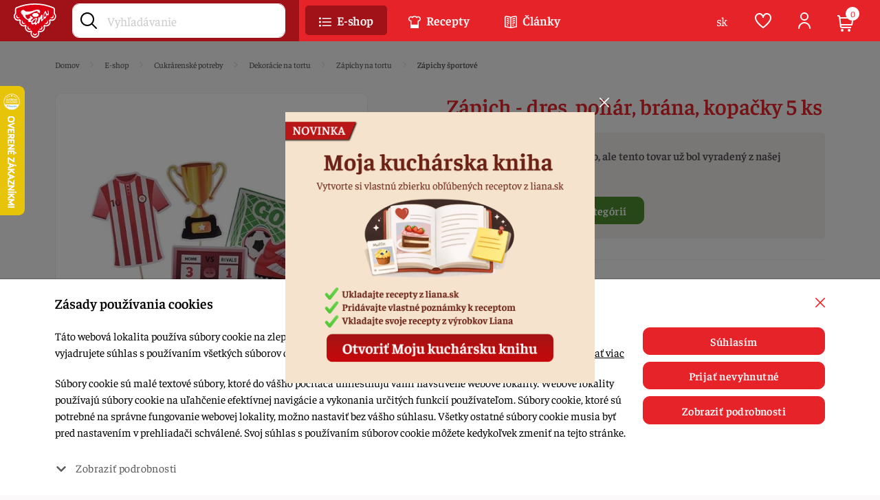

--- FILE ---
content_type: text/html; charset=utf-8
request_url: https://www.liana.sk/tovar-6693-zapich-dres-pohar-brana-kopacky-5-ks
body_size: 15296
content:
<!DOCTYPE html>
<html lang="sk">
<head>
    <meta name="viewport" content="width=device-width, initial-scale=1" />
    <meta http-equiv="X-UA-Compatible" content="IE=edge,chrome=1"/>
    <meta charset="UTF-8"/>
    <meta name="robots" content="index,follow"/>

    <title id="snippet--title">Zápich - dres, pohár, brána, kopačky 5 ks - Liana</title>
    <meta name="keywords" content="zápich na tortu, zapich na tortu, zápichy do torty, zápich na tortu meno, zapichy na tortu, drevene zapichy na tortu, zapich na tortu futbalista, futbalove ozdoby na tortu"/>
    <meta name="description" content="Zápichy na tortu pre maléhe aj veľkého športovca - futbal, basketbal, cyklistika, tenis, hokej. Už si len vybrať."/>

    <link rel="apple-touch-icon" sizes="57x57" href="/assets/default/favicon/apple-icon-57x57.png"/>
    <link rel="apple-touch-icon" sizes="60x60" href="/assets/default/favicon/apple-icon-60x60.png"/>
    <link rel="apple-touch-icon" sizes="72x72" href="/assets/default/favicon/apple-icon-72x72.png"/>
    <link rel="apple-touch-icon" sizes="76x76" href="/assets/default/favicon/apple-icon-76x76.png"/>
    <link rel="apple-touch-icon" sizes="114x114" href="/assets/default/favicon/apple-icon-114x114.png"/>
    <link rel="apple-touch-icon" sizes="120x120" href="/assets/default/favicon/apple-icon-120x120.png"/>
    <link rel="apple-touch-icon" sizes="144x144" href="/assets/default/favicon/apple-icon-144x144.png"/>
    <link rel="apple-touch-icon" sizes="152x152" href="/assets/default/favicon/apple-icon-152x152.png"/>
    <link rel="apple-touch-icon" sizes="180x180" href="/assets/default/favicon/apple-icon-180x180.png"/>
    <link rel="icon" type="image/png" sizes="192x192" href="/assets/default/favicon/android-icon-192x192.png"/>
    <link rel="icon" type="image/png" sizes="32x32" href="/assets/default/favicon/favicon-32x32.png"/>
    <link rel="icon" type="image/png" sizes="96x96" href="/assets/default/favicon/favicon-96x96.png"/>
    <link rel="icon" type="image/png" sizes="16x16" href="/assets/default/favicon/favicon-16x16.png"/>
    <link rel="manifest" href="/assets/default/favicon/manifest.json"/>

    <meta name="msapplication-TileColor" content="#ffffff"/>
    <meta name="msapplication-TileImage" content="/assets/default/favicon/ms-icon-144x144.png"/>
    <meta name="theme-color" content="#ffffff"/>

    <meta name="author" content="Liana"/>
    <meta property="og:title" content="Zápich - dres, pohár, brána, kopačky 5 ks"/>
    <meta property="og:url" content="https://www.liana.sk/tovar-6693-zapich-dres-pohar-brana-kopacky-5-ks"/>
    <meta property="og:site_name" content="Liana"/>
    <meta property="og:description" content="Zápichy na tortu pre maléhe aj veľkého športovca - futbal, basketbal, cyklistika, tenis, hokej. Už si len vybrať."/>

        <meta property="og:image" content="https://www.liana.sk/thumbs/400x400-fix-80/6693-1441-2827.jpg"/>
        <meta property="og:image:width" content="400" />
        <meta property="og:image:height" content="400" />

    <script>
        window.dataLayer = window.dataLayer || [];
        function gtag(){ dataLayer.push(arguments) };
    </script>

    <script>
        gtag('consent', 'default', {
            'analytics_storage':  'denied',
            'ad_storage': 'denied',
            'ad_user_data': 'denied',
            'ad_personalization': 'denied'
        });
    </script>

        <!-- Google Tag Manager -->
        <script>(function(w,d,s,l,i){ w[l]=w[l]||[];w[l].push({ 'gtm.start':
            new Date().getTime(),event:'gtm.js' });var f=d.getElementsByTagName(s)[0],
            j=d.createElement(s),dl=l!='dataLayer'?'&l='+l:'';j.async=true;j.src=
            'https://www.googletagmanager.com/gtm.js?id='+i+dl;f.parentNode.insertBefore(j,f);
            })(window,document,'script','dataLayer', "GTM-NB73LB8");</script>
        <!-- End Google Tag Manager -->


    <script>
        dataLayer.push({ ecommerce: null });
        dataLayer.push({
            'event': "view_item",
            'page_location': window.location.href,
            'page_referrer': document.referrer,
            'gclid': null,
            'wbraid': null,
            'gbraid': null,
            'session_id': null,
            'fbp': null,
            'fbc': null,
            'client_id': null,
            'ecommerce': {
                'name': "Zápich - dres, pohár, brána, kopačky 5 ks",
                'category': "Cukrárenské potreby / Dekorácie na tortu / Zápichy na tortu / Zápichy športové",
                'value': "1.90",
                'currency': "EUR",
                'items': [
                    {
                        'item_id': 6693,
                        'item_name': "Zápich - dres, pohár, brána, kopačky 5 ks",
                        'item_brand': null,
                        'item_category': "Cukrárenské potreby / Dekorácie na tortu / Zápichy na tortu / Zápichy športové",
                        'item_list_id': 2246,
                        'item_list_name': "Cukrárenské potreby / Dekorácie na tortu / Zápichy na tortu / Zápichy športové",
                        'currency': "EUR",
                        'price': "1.90",
                        'quantity': 1
                    }
                ]
            }
        });
    </script>

    <meta name="facebook-domain-verification" content="0bjxyb8vmhruikh7spq5s8iaqpp4r6" />
<meta name="google-site-verification" content="EmqHJCP2UO-KibQ5W-W4WNBNaVixL2BeSxkMvpaF9Ck" />
<meta name="google-site-verification" content="anotiq89UJU1nt4cy2EPrjyDJWfa__OxBquLGnlhxhk" />
<meta name="p:domain_verify" content="0bc9c80b11a35d469537f014de652e19"/>

    <link rel="canonical" href="https://www.liana.sk/tovar-6693-zapich-dres-pohar-brana-kopacky-5-ks" />
<link rel="stylesheet" type="text/css" media="all" href="/webtemp/507481d024fe.css">

        <!-- display the login prompt -->
        <script src="https://accounts.google.com/gsi/client" async defer></script>
        <div id="g_id_onload"
             data-client_id="456185715749-8lr00eku9eso0720jj69toao4nlug6a6.apps.googleusercontent.com"
             data-context="signin"
             data-callback="googleLoginEndpoint"
             data-close_on_tap_outside="false">
        </div>

        <script>
            // callback function that will be called when the user is successfully logged-in with Google
            function googleLoginEndpoint(googleUser) {
                $.nette.ajax({
                    method: "POST",
                    url: "https://www.liana.sk/tovar-6693-zapich-dres-pohar-brana-kopacky-5-ks?do=GoogleOneTapAuthorize",
                    data: {"id_token":googleUser.credential}
                }).done(function(payload) {
                    console.log(payload);
                });
            }
        </script>

    <!-- Ecomail starts -->
    <script type="text/javascript">
        ;(function(p,l,o,w,i,n,g){ if(!p[i]){ p.GlobalSnowplowNamespace=p.GlobalSnowplowNamespace||[];
        p.GlobalSnowplowNamespace.push(i);p[i]=function(){ (p[i].q=p[i].q||[]).push(arguments)
        };p[i].q=p[i].q||[];n=l.createElement(o);g=l.getElementsByTagName(o)[0];n.async=1;
        n.src=w;g.parentNode.insertBefore(n,g)}}(window,document,"script","//d70shl7vidtft.cloudfront.net/ecmtr-2.4.2.js","ecotrack"));
        window.ecotrack('newTracker', 'cf', 'd2dpiwfhf3tz0r.cloudfront.net', { /* Initialise a tracker */
            appId: 'lianagolias', consentModeV2: true
        });
        window.ecotrack('setUserIdFromLocation', 'ecmid');
        window.ecotrack('trackPageView');
    </script>
    <!-- Ecomail stops -->

    <script type="text/javascript">
        window.ecotrack('trackStructEvent', 'ECM_PRODUCT_VIEW', 6693);
    </script>
</head>

<body class="shop " data-cookies-id="null" data-user-email="null" data-user-id="null">
<noscript>
    <iframe src="https://www.googletagmanager.com/ns.html?id=GTM-NB73LB8" height="0" width="0" style="display:none;visibility:hidden"></iframe>
</noscript>

<main class="main" id="main">
    <div class="px-10 px-sm-0">
<div class="container">
<div class="breadcrumb-wrapper">
    <ol class="breadcrumb breadcrumb-scrollable d-print-none" vocab="http://schema.org/" typeof="BreadcrumbList">
        <li class="breadcrumb-item" property="itemListElement" typeof="ListItem">
            <a href="/" property="item" typeof="WebPage">
                <span property="name">Domov</span>
            </a>
            <meta property="position" content="1">
        </li>
        <li class="breadcrumb-item" property="itemListElement" typeof="ListItem">
            <a href="/eshop" property="item" typeof="WebPage"><span property="name">E-shop</span></a>
            <meta property="position" content="2">
        </li>

                <li class="breadcrumb-item " property="itemListElement" typeof="ListItem">
                    <a href="/sortiment-cukrarenske-potreby" property="item" typeof="WebPage">
                        <span property="name">Cukrárenské potreby</span>
                    </a>
                    <meta property="position" content="3">
                </li>
                <li class="breadcrumb-item " property="itemListElement" typeof="ListItem">
                    <a href="/sortiment-dekoracie-na-tortu2" property="item" typeof="WebPage">
                        <span property="name">Dekorácie na tortu</span>
                    </a>
                    <meta property="position" content="4">
                </li>
                <li class="breadcrumb-item " property="itemListElement" typeof="ListItem">
                    <a href="/zapichy-na-tortu" property="item" typeof="WebPage">
                        <span property="name">Zápichy na tortu</span>
                    </a>
                    <meta property="position" content="5">
                </li>
                <li class="breadcrumb-item active" property="itemListElement" typeof="ListItem">
                    <a href="/zapichy-sportove" property="item" typeof="WebPage">
                        <span property="name">Zápichy športové</span>
                    </a>
                    <meta property="position" content="6">
                </li>
    </ol>
</div></div>

<div class="container product-detail" itemscope itemtype="http://schema.org/Product">
    <div class="row">
        <div class="col-12 col-md-6 col-lg-5 mb-40">
<div class="d-md-none">
    <h1 itemprop="name" class="color-red mb-20">Zápich - dres, pohár, brána, kopačky 5 ks</h1>
<div class="stock-detail mb-20 mb-md-30">

        <span class="stock-out">
            <svg class="icon me-5"><use xlink:href='/assets/default/icons/icons.svg?v=1762718848#error'></use></svg>
            Nedostupné
        </span>
</div>

<p class="short-description mb-20 mb-md-40">
        Sada futbalových zápichov na ozdobenie torty.
    <a href="#product-info" class="scrollSupportProduct"
       data-pixel-add-desc="true"
       data-pixel-id="6693"
       data-pixel-name="Zápich - dres, pohár, brána, kopačky 5 ks"
       data-pixel-brand=""
       data-pixel-category="Cukrárenské potreby / Dekorácie na tortu / Zápichy na tortu / Zápichy športové"
       data-pixel-category-id="2246"
       data-pixel-price="1.9"
       data-pixel-currency="EUR">Čítať viac…</a>
</p></div><figure class="mb-20 position-relative">
    <a data-fancybox="gallery" data-thumbs="true" class="zoomin" href="/thumbs/1200x1200-normal-80/6693-1441-2827.jpg"
       data-pixel-add-zoom="true"
       data-pixel-id="6693"
       data-pixel-name="Zápich - dres, pohár, brána, kopačky 5 ks"
       data-pixel-brand=""
       data-pixel-category="Cukrárenské potreby / Dekorácie na tortu / Zápichy na tortu / Zápichy športové"
       data-pixel-category-id="2246"
       data-pixel-price="1.9"
       data-pixel-currency="EUR">
        <img itemprop="image" src="/thumbs/600x600-fix-80/6693-1441-2827.jpg" alt="Zápich - dres, pohár, brána, kopačky 5 ks" class="img-fluid border-radius-10 img-border" loading="lazy" />
    </a>


    <div class="product-badge product-badge-detail">
    </div>
</figure>


<div class="heureka-box d-none d-md-flex">
    <div class="img">
        <a href="https://obchody.heureka.sk/liana-sk/recenze/" class="blank">
            <img loading="lazy" class="img-fluid" src="/assets/default/icons/heureka.svg" width="60" height="60" alt="Heureka">
        </a>
    </div>
    <div class="desc">
        <div class="rating">
            <span class="mr-5">100%</span>
            <img loading="lazy" src="/assets/default/icons/heureka-stars.svg" width="93" height="14" class="stars" alt="100%">
        </div>

        <span class="ratingtime">Pridané: 08.05.2024</span>
        <p class="ratingdesc mt-5">
            Kvalitné výrobky, rýchle dodanie. Maximálna spokojnosť.
        </p>
    </div>
</div>        </div>

        <div class="col-12 col-md-6 col-lg-6 offset-lg-1 mb-40">
<div class="d-none d-md-block">
    <h2 class="h1 color-red mb-20">Zápich - dres, pohár, brána, kopačky 5 ks</h2>
</div>

    <div class="alert alert-info mb-30">
        <strong>Vážený zákazník, je nám ľúto, ale tento tovar už bol vyradený z našej ponuky.</strong>
            <br /><br/>
            <a href="/zapichy-sportove" class="btn btn-green">
                Pozrieť ďalší tovar v kategórií
            </a>
    </div>

<div class="heureka-box mt-20 d-flex d-md-none">
    <div class="img">
        <a href="https://obchody.heureka.sk/liana-sk/recenze/" class="blank">
            <img loading="lazy" class="img-fluid" src="/assets/default/icons/heureka.svg" width="60" height="60" alt="Heureka">
        </a>
    </div>
    <div class="desc">
        <div class="rating">
            <span class="mr-5">100%</span>
            <img loading="lazy" src="/assets/default/icons/heureka-stars.svg" width="93" height="14" class="stars" alt="100%">
        </div>

        <span class="ratingtime">Pridané: 08.05.2024</span>
        <p class="ratingdesc mt-5">
            Kvalitné výrobky, rýchle dodanie. Maximálna spokojnosť.
        </p>
    </div>
</div>
<hr class="mt-20 mb-20" />

<div class="product-parameters">


</div>        </div>
    </div>

    <div>
<ul class="nav nav-pills flex-nowrap overflow-auto mb-30 d-print-none" id="product-info">
    <li class="nav-item">
        <a class="nav-link active" data-bs-toggle="tab" data-bs-target="#productTab1" href="#productTab1">Popis</a>
    </li>

</ul>

<div class="tab-content mb-40" id="productTabContent">
    <div class="tab-pane fade show active" id="productTab1">
        <div class="row">
            <div class="col-12 col-lg-6 mb-40 wysing">
                <div itemprop="description">
                    <p>Sada futbalových zápichov na ozdobenie torty.</p>

<ul>
	<li>balenie: 5 ks</li>
	<li>šírka zápichov: od 5,6&nbsp;do 9 cm</li>
	<li>výška zápichov: od 3,8 do 6,8 cm</li>
	<li>materiál: papier + drevená palička</li>
</ul>

<p>Cena je uvedená za celú sadu.</p>

<p>&nbsp;</p>

                </div>

            </div>

            <div class="col-12 col-lg-4 offset-lg-2 mb-40">
<div class="d-none d-lg-block mb-40">
        <a class="item blank" href="https://www.liana.sk/sortiment-pecenie">
            <img loading="lazy" class="img-fluid border-radius-10 img-border" src="/thumbs/350x350-drop-80/149-8879-bocny-banner-e-shop-350-x-350-px-20251206-060840-0000.jpg" width="350" height="350" alt="Reklama vľavo"/>
        </a>
</div>            </div>
        </div>
    </div>


    <div class="tab-pane fade" id="productTab4">
<div class="owl-carousel owl-recipe-slider-detail d-flex list-recipe">
</div>    </div>


</div>    </div>

    <div>
    <hr class="mt-30 mb-30 d-print-none" />
    <span class="h2 color-red text-center mb-30 mb-lg-50 d-print-none">
            Podobné produkty
    </span>
    <div class="owl-carousel owl-product-slider list-product d-print-none">
<div class="item h-100 d-flex flex-column" itemprop="itemListElement" itemscope itemtype="https://schema.org/Product https://schema.org/ListItem">
    <meta itemprop="name" content="Zápich - futbalisti, bránka, lopta 6 ks" />

    <a href="/tovar-5605-zapich-futbalisti-branka-lopta-6-ks" itemprop="url">
        <figure class="mb-15">
            <img itemprop="image" src="/thumbs/400x400-fix-80/5605-1655-2104.jpg" class="img-fluid" width="400" height="400" alt="Zápich - futbalisti, bránka, lopta 6 ks" loading="lazy" />

            <div class="product-badge">
            </div>
        </figure>

        <h2 class="px-10 px-sm-15 mb-5">Zápich - futbalisti, bránka, lopta 6 ks</h2>
    </a>

    <div class="px-10 px-sm-15 pb-10 pb-sm-15">
            <div class="row mb-10">
                <div class="col-7 stock">
                            <span class="stock-in">
                            <svg class="icon me-5"><use xlink:href='/assets/default/icons/icons.svg?v=1762718848#in-stock'></use></svg> &gt; 10
                        </span>
                </div>

                <div class="col-5 text-end code">
                    Kód:&nbsp;2104
                </div>
            </div>

            <div class="d-flex align-items-center">
                <div class="price" itemprop="offers" itemscope itemtype="http://schema.org/Offer">
                    <meta itemprop="priceCurrency" content="EUR" />
                    <meta itemprop="price" content="1.71" />



                        <span class="price-default">2,10 €</span>
                </div>

                <div class="ms-auto" id="snippet--h1product-5605">
                        <a href="/tovar-6693-zapich-dres-pohar-brana-kopacky-5-ks?product_id=5605&amp;do=addPopular" class="ajax btn btn-heart ajax" data-popular="true">
                            <svg class="icon"><use xlink:href="/assets/default/icons/icons.svg?v=1762718848#new-heart"></use></svg>
                        </a>
                </div>

                <div class="ms-5">
                        <a href="/tovar-6693-zapich-dres-pohar-brana-kopacky-5-ks?item_id=5605&amp;do=addItem" class="ajax btn btn-green btn-list-add" data-dropdown-open="true"
                                                                data-pixel-add="true"
                                                                data-pixel-id="5605"
                                                                data-pixel-name="Zápich - futbalisti, bránka, lopta 6 ks"
                                                                data-pixel-brand=""
                                                                data-pixel-category="Cukrárenské potreby / Dekorácie na tortu / Zápichy na tortu / Zápichy športové"
                                                                data-pixel-category-id="2246"
                                                                data-pixel-price="2.1"
                                                                data-pixel-currency="EUR">

                                <svg class="icon"><use xlink:href="/assets/default/icons/icons.svg?v=1762718848#new-add-to-cart"></use></svg>
                        </a>
                </div>
            </div>
    </div>
</div><div class="item h-100 d-flex flex-column" itemprop="itemListElement" itemscope itemtype="https://schema.org/Product https://schema.org/ListItem">
    <meta itemprop="name" content="Zápich - sada lopta, kopačky, dres, hviezdy" />

    <a href="/tovar-3789-zapich-sada-lopta-kopacky-dres-hviezdy" itemprop="url">
        <figure class="mb-15">
            <img itemprop="image" src="/thumbs/400x400-fix-80/3789-7988-717.jpg" class="img-fluid" width="400" height="400" alt="Zápich - sada lopta, kopačky, dres, hviezdy" loading="lazy" />

            <div class="product-badge">
            </div>
        </figure>

        <h2 class="px-10 px-sm-15 mb-5">Zápich - sada lopta, kopačky, dres, hviezdy</h2>
    </a>

    <div class="px-10 px-sm-15 pb-10 pb-sm-15">
            <div class="row mb-10">
                <div class="col-7 stock">
                            <span class="stock-in">
                            <svg class="icon me-5"><use xlink:href='/assets/default/icons/icons.svg?v=1762718848#in-stock'></use></svg> &gt; 10
                        </span>
                </div>

                <div class="col-5 text-end code">
                    Kód:&nbsp;717
                </div>
            </div>

            <div class="d-flex align-items-center">
                <div class="price" itemprop="offers" itemscope itemtype="http://schema.org/Offer">
                    <meta itemprop="priceCurrency" content="EUR" />
                    <meta itemprop="price" content="1.79" />



                        <span class="price-default">2,20 €</span>
                </div>

                <div class="ms-auto" id="snippet--h1product-3789">
                        <a href="/tovar-6693-zapich-dres-pohar-brana-kopacky-5-ks?product_id=3789&amp;do=addPopular" class="ajax btn btn-heart ajax" data-popular="true">
                            <svg class="icon"><use xlink:href="/assets/default/icons/icons.svg?v=1762718848#new-heart"></use></svg>
                        </a>
                </div>

                <div class="ms-5">
                        <a href="/tovar-6693-zapich-dres-pohar-brana-kopacky-5-ks?item_id=3789&amp;do=addItem" class="ajax btn btn-green btn-list-add" data-dropdown-open="true"
                                                                data-pixel-add="true"
                                                                data-pixel-id="3789"
                                                                data-pixel-name="Zápich - sada lopta, kopačky, dres, hviezdy"
                                                                data-pixel-brand=""
                                                                data-pixel-category="Cukrárenské potreby / Dekorácie na tortu / Zápichy na tortu / Zápichy športové"
                                                                data-pixel-category-id="2246"
                                                                data-pixel-price="2.2"
                                                                data-pixel-currency="EUR">

                                <svg class="icon"><use xlink:href="/assets/default/icons/icons.svg?v=1762718848#new-add-to-cart"></use></svg>
                        </a>
                </div>
            </div>
    </div>
</div><div class="item h-100 d-flex flex-column" itemprop="itemListElement" itemscope itemtype="https://schema.org/Product https://schema.org/ListItem">
    <meta itemprop="name" content="Zápich - Happy Birthday futbal" />

    <a href="/tovar-5606-zapich-happy-birthday-futbal" itemprop="url">
        <figure class="mb-15">
            <img itemprop="image" src="/thumbs/400x400-fix-80/5606-9138-2105.jpg" class="img-fluid" width="400" height="400" alt="Zápich - Happy Birthday futbal" loading="lazy" />

            <div class="product-badge">
            </div>
        </figure>

        <h2 class="px-10 px-sm-15 mb-5">Zápich - Happy Birthday futbal</h2>
    </a>

    <div class="px-10 px-sm-15 pb-10 pb-sm-15">
            <div class="row mb-10">
                <div class="col-7 stock">
                            <span class="stock-in">
                            <svg class="icon me-5"><use xlink:href='/assets/default/icons/icons.svg?v=1762718848#in-stock'></use></svg> &gt; 10
                        </span>
                </div>

                <div class="col-5 text-end code">
                    Kód:&nbsp;2105
                </div>
            </div>

            <div class="d-flex align-items-center">
                <div class="price" itemprop="offers" itemscope itemtype="http://schema.org/Offer">
                    <meta itemprop="priceCurrency" content="EUR" />
                    <meta itemprop="price" content="2.36" />



                        <span class="price-default">2,90 €</span>
                </div>

                <div class="ms-auto" id="snippet--h1product-5606">
                        <a href="/tovar-6693-zapich-dres-pohar-brana-kopacky-5-ks?product_id=5606&amp;do=addPopular" class="ajax btn btn-heart ajax" data-popular="true">
                            <svg class="icon"><use xlink:href="/assets/default/icons/icons.svg?v=1762718848#new-heart"></use></svg>
                        </a>
                </div>

                <div class="ms-5">
                        <a href="/tovar-6693-zapich-dres-pohar-brana-kopacky-5-ks?item_id=5606&amp;do=addItem" class="ajax btn btn-green btn-list-add" data-dropdown-open="true"
                                                                data-pixel-add="true"
                                                                data-pixel-id="5606"
                                                                data-pixel-name="Zápich - Happy Birthday futbal"
                                                                data-pixel-brand=""
                                                                data-pixel-category="Cukrárenské potreby / Dekorácie na tortu / Zápichy na tortu / Rôzne zápichy"
                                                                data-pixel-category-id="2248"
                                                                data-pixel-price="2.9"
                                                                data-pixel-currency="EUR">

                                <svg class="icon"><use xlink:href="/assets/default/icons/icons.svg?v=1762718848#new-add-to-cart"></use></svg>
                        </a>
                </div>
            </div>
    </div>
</div><div class="item h-100 d-flex flex-column" itemprop="itemListElement" itemscope itemtype="https://schema.org/Product https://schema.org/ListItem">
    <meta itemprop="name" content="Zápich - futbalový dres, pohár, lopta 6 ks" />

    <a href="/tovar-6265-zapich-futbalovy-dres-pohar-lopta-6-ks" itemprop="url">
        <figure class="mb-15">
            <img itemprop="image" src="/thumbs/400x400-fix-80/6265-8315-obrazky-e-shop-9.png" class="img-fluid" width="400" height="400" alt="Zápich - futbalový dres, pohár, lopta 6 ks" loading="lazy" />

            <div class="product-badge">
            </div>
        </figure>

        <h2 class="px-10 px-sm-15 mb-5">Zápich - futbalový dres, pohár, lopta 6 ks</h2>
    </a>

    <div class="px-10 px-sm-15 pb-10 pb-sm-15">
            <div class="row mb-10">
                <div class="col-7 stock">
                            <span class="stock-in">
                            <svg class="icon me-5"><use xlink:href='/assets/default/icons/icons.svg?v=1762718848#in-stock'></use></svg> 6 ks
                        </span>
                </div>

                <div class="col-5 text-end code">
                    Kód:&nbsp;8499
                </div>
            </div>

            <div class="d-flex align-items-center">
                <div class="price" itemprop="offers" itemscope itemtype="http://schema.org/Offer">
                    <meta itemprop="priceCurrency" content="EUR" />
                    <meta itemprop="price" content="2.36" />



                        <span class="price-default">2,90 €</span>
                </div>

                <div class="ms-auto" id="snippet--h1product-6265">
                        <a href="/tovar-6693-zapich-dres-pohar-brana-kopacky-5-ks?product_id=6265&amp;do=addPopular" class="ajax btn btn-heart ajax" data-popular="true">
                            <svg class="icon"><use xlink:href="/assets/default/icons/icons.svg?v=1762718848#new-heart"></use></svg>
                        </a>
                </div>

                <div class="ms-5">
                        <a href="/tovar-6693-zapich-dres-pohar-brana-kopacky-5-ks?item_id=6265&amp;do=addItem" class="ajax btn btn-green btn-list-add" data-dropdown-open="true"
                                                                data-pixel-add="true"
                                                                data-pixel-id="6265"
                                                                data-pixel-name="Zápich - futbalový dres, pohár, lopta 6 ks"
                                                                data-pixel-brand=""
                                                                data-pixel-category="Cukrárenské potreby / Dekorácie na tortu / Zápichy na tortu / Zápichy športové"
                                                                data-pixel-category-id="2246"
                                                                data-pixel-price="2.9"
                                                                data-pixel-currency="EUR">

                                <svg class="icon"><use xlink:href="/assets/default/icons/icons.svg?v=1762718848#new-add-to-cart"></use></svg>
                        </a>
                </div>
            </div>
    </div>
</div><div class="item h-100 d-flex flex-column" itemprop="itemListElement" itemscope itemtype="https://schema.org/Product https://schema.org/ListItem">
    <meta itemprop="name" content="Oblátka - futbalové ihrisko kruh" />

    <a href="/tovar-6043-oblatka-futbalove-ihrisko-kruh" itemprop="url">
        <figure class="mb-15">
            <img itemprop="image" src="/thumbs/400x400-fix-80/6043-8717-2239.jpg" class="img-fluid" width="400" height="400" alt="Oblátka - futbalové ihrisko kruh" loading="lazy" />

            <div class="product-badge">
            </div>
        </figure>

        <h2 class="px-10 px-sm-15 mb-5">Oblátka - futbalové ihrisko kruh</h2>
    </a>

    <div class="px-10 px-sm-15 pb-10 pb-sm-15">
            <div class="row mb-10">
                <div class="col-7 stock">
                            <span class="stock-in">
                            <svg class="icon me-5"><use xlink:href='/assets/default/icons/icons.svg?v=1762718848#in-stock'></use></svg> 2 ks
                        </span>
                </div>

                <div class="col-5 text-end code">
                    Kód:&nbsp;2239
                </div>
            </div>

            <div class="d-flex align-items-center">
                <div class="price" itemprop="offers" itemscope itemtype="http://schema.org/Offer">
                    <meta itemprop="priceCurrency" content="EUR" />
                    <meta itemprop="price" content="3.28" />



                        <span class="price-default">3,90 €</span>
                </div>

                <div class="ms-auto" id="snippet--h1product-6043">
                        <a href="/tovar-6693-zapich-dres-pohar-brana-kopacky-5-ks?product_id=6043&amp;do=addPopular" class="ajax btn btn-heart ajax" data-popular="true">
                            <svg class="icon"><use xlink:href="/assets/default/icons/icons.svg?v=1762718848#new-heart"></use></svg>
                        </a>
                </div>

                <div class="ms-5">
                        <a href="/tovar-6693-zapich-dres-pohar-brana-kopacky-5-ks?item_id=6043&amp;do=addItem" class="ajax btn btn-green btn-list-add" data-dropdown-open="true"
                                                                data-pixel-add="true"
                                                                data-pixel-id="6043"
                                                                data-pixel-name="Oblátka - futbalové ihrisko kruh"
                                                                data-pixel-brand=""
                                                                data-pixel-category="Cukrárenské potreby / Dekorácie na tortu / Jedlé obrázky"
                                                                data-pixel-category-id="2089"
                                                                data-pixel-price="3.9"
                                                                data-pixel-currency="EUR">

                                <svg class="icon"><use xlink:href="/assets/default/icons/icons.svg?v=1762718848#new-add-to-cart"></use></svg>
                        </a>
                </div>
            </div>
    </div>
</div><div class="item h-100 d-flex flex-column" itemprop="itemListElement" itemscope itemtype="https://schema.org/Product https://schema.org/ListItem">
    <meta itemprop="name" content="Oblátka - futbalová lopta v sieti" />

    <a href="/tovar-6664-oblatka-futbalova-lopta-v-sieti" itemprop="url">
        <figure class="mb-15">
            <img itemprop="image" src="/thumbs/400x400-fix-80/6664-4581-2795.jpg" class="img-fluid" width="400" height="400" alt="Oblátka - futbalová lopta v sieti" loading="lazy" />

            <div class="product-badge">
            </div>
        </figure>

        <h2 class="px-10 px-sm-15 mb-5">Oblátka - futbalová lopta v sieti</h2>
    </a>

    <div class="px-10 px-sm-15 pb-10 pb-sm-15">
            <div class="row mb-10">
                <div class="col-7 stock">
                            <span class="stock-out">
                            <svg class="icon me-5"><use xlink:href='/assets/default/icons/icons.svg?v=1762718848#error'></use></svg> Nedostupné
                        </span>
                </div>

                <div class="col-5 text-end code">
                    Kód:&nbsp;2795
                </div>
            </div>

            <div class="d-flex align-items-center">
                <div class="price" itemprop="offers" itemscope itemtype="http://schema.org/Offer">
                    <meta itemprop="priceCurrency" content="EUR" />
                    <meta itemprop="price" content="3.28" />



                        <span class="price-default">3,90 €</span>
                </div>

                <div class="ms-auto" id="snippet--h1product-6664">
                        <a href="/tovar-6693-zapich-dres-pohar-brana-kopacky-5-ks?product_id=6664&amp;do=addPopular" class="ajax btn btn-heart ajax" data-popular="true">
                            <svg class="icon"><use xlink:href="/assets/default/icons/icons.svg?v=1762718848#new-heart"></use></svg>
                        </a>
                </div>

                <div class="ms-5">
                        <a href="/tovar-6693-zapich-dres-pohar-brana-kopacky-5-ks?item_id=6664&amp;do=addItem" class="ajax btn btn-green btn-list-add" data-dropdown-open="true"
                                                                data-pixel-add="true"
                                                                data-pixel-id="6664"
                                                                data-pixel-name="Oblátka - futbalová lopta v sieti"
                                                                data-pixel-brand=""
                                                                data-pixel-category="Cukrárenské potreby / Dekorácie na tortu / Jedlé obrázky"
                                                                data-pixel-category-id="2089"
                                                                data-pixel-price="3.9"
                                                                data-pixel-currency="EUR">

                                <svg class="icon"><use xlink:href="/assets/default/icons/icons.svg?v=1762718848#new-add-to-cart"></use></svg>
                        </a>
                </div>
            </div>
    </div>
</div><div class="item h-100 d-flex flex-column" itemprop="itemListElement" itemscope itemtype="https://schema.org/Product https://schema.org/ListItem">
    <meta itemprop="name" content="Zostava futbalisti s bránkami" />

    <a href="/tovar-672-zostava-futbalisti-s-brankami" itemprop="url">
        <figure class="mb-15">
            <img itemprop="image" src="/thumbs/400x400-fix-80/672-4615-branky.png" class="img-fluid" width="400" height="400" alt="Zostava futbalisti s bránkami" loading="lazy" />

            <div class="product-badge">
            </div>
        </figure>

        <h2 class="px-10 px-sm-15 mb-5">Zostava futbalisti s bránkami</h2>
    </a>

    <div class="px-10 px-sm-15 pb-10 pb-sm-15">
            <div class="row mb-10">
                <div class="col-7 stock">
                            <span class="stock-in">
                            <svg class="icon me-5"><use xlink:href='/assets/default/icons/icons.svg?v=1762718848#in-stock'></use></svg> &gt; 10
                        </span>
                </div>

                <div class="col-5 text-end code">
                    Kód:&nbsp;8782
                </div>
            </div>

            <div class="d-flex align-items-center">
                <div class="price" itemprop="offers" itemscope itemtype="http://schema.org/Offer">
                    <meta itemprop="priceCurrency" content="EUR" />
                    <meta itemprop="price" content="4.8" />



                        <span class="price-default">5,90 €</span>
                </div>

                <div class="ms-auto" id="snippet--h1product-672">
                        <a href="/tovar-6693-zapich-dres-pohar-brana-kopacky-5-ks?product_id=672&amp;do=addPopular" class="ajax btn btn-heart ajax" data-popular="true">
                            <svg class="icon"><use xlink:href="/assets/default/icons/icons.svg?v=1762718848#new-heart"></use></svg>
                        </a>
                </div>

                <div class="ms-5">
                        <a href="/tovar-6693-zapich-dres-pohar-brana-kopacky-5-ks?item_id=672&amp;do=addItem" class="ajax btn btn-green btn-list-add" data-dropdown-open="true"
                                                                data-pixel-add="true"
                                                                data-pixel-id="672"
                                                                data-pixel-name="Zostava futbalisti s bránkami"
                                                                data-pixel-brand=""
                                                                data-pixel-category="Cukrárenské potreby / Dekorácie na tortu / Figúrky / Figúrky plastové"
                                                                data-pixel-category-id="2121"
                                                                data-pixel-price="5.9"
                                                                data-pixel-currency="EUR">

                                <svg class="icon"><use xlink:href="/assets/default/icons/icons.svg?v=1762718848#new-add-to-cart"></use></svg>
                        </a>
                </div>
            </div>
    </div>
</div><div class="item h-100 d-flex flex-column" itemprop="itemListElement" itemscope itemtype="https://schema.org/Product https://schema.org/ListItem">
    <meta itemprop="name" content="Kopačky s loptou" />

    <a href="/tovar-477-kopacky-s-loptou" itemprop="url">
        <figure class="mb-15">
            <img itemprop="image" src="/thumbs/400x400-fix-80/477-2741-8253.jpg" class="img-fluid" width="400" height="400" alt="Kopačky s loptou" loading="lazy" />

            <div class="product-badge">
            </div>
        </figure>

        <h2 class="px-10 px-sm-15 mb-5">Kopačky s loptou</h2>
    </a>

    <div class="px-10 px-sm-15 pb-10 pb-sm-15">
            <div class="row mb-10">
                <div class="col-7 stock">
                            <span class="stock-in">
                            <svg class="icon me-5"><use xlink:href='/assets/default/icons/icons.svg?v=1762718848#in-stock'></use></svg> &gt; 10
                        </span>
                </div>

                <div class="col-5 text-end code">
                    Kód:&nbsp;8253
                </div>
            </div>

            <div class="d-flex align-items-center">
                <div class="price" itemprop="offers" itemscope itemtype="http://schema.org/Offer">
                    <meta itemprop="priceCurrency" content="EUR" />
                    <meta itemprop="price" content="4.88" />



                        <span class="price-default">6,00 €</span>
                </div>

                <div class="ms-auto" id="snippet--h1product-477">
                        <a href="/tovar-6693-zapich-dres-pohar-brana-kopacky-5-ks?product_id=477&amp;do=addPopular" class="ajax btn btn-heart ajax" data-popular="true">
                            <svg class="icon"><use xlink:href="/assets/default/icons/icons.svg?v=1762718848#new-heart"></use></svg>
                        </a>
                </div>

                <div class="ms-5">
                        <a href="/tovar-6693-zapich-dres-pohar-brana-kopacky-5-ks?item_id=477&amp;do=addItem" class="ajax btn btn-green btn-list-add" data-dropdown-open="true"
                                                                data-pixel-add="true"
                                                                data-pixel-id="477"
                                                                data-pixel-name="Kopačky s loptou"
                                                                data-pixel-brand=""
                                                                data-pixel-category="Cukrárenské potreby / Dekorácie na tortu / Figúrky / Figúrky plastové"
                                                                data-pixel-category-id="2121"
                                                                data-pixel-price="6"
                                                                data-pixel-currency="EUR">

                                <svg class="icon"><use xlink:href="/assets/default/icons/icons.svg?v=1762718848#new-add-to-cart"></use></svg>
                        </a>
                </div>
            </div>
    </div>
</div><div class="item h-100 d-flex flex-column" itemprop="itemListElement" itemscope itemtype="https://schema.org/Product https://schema.org/ListItem">
    <meta itemprop="name" content="Zápich futbalista drevený" />

    <a href="/tovar-4358-zapich-futbalista-dreveny" itemprop="url">
        <figure class="mb-15">
            <img itemprop="image" src="/thumbs/400x400-fix-80/4358-9247-11566.png" class="img-fluid" width="400" height="400" alt="Zápich futbalista drevený" loading="lazy" />

            <div class="product-badge">
            </div>
        </figure>

        <h2 class="px-10 px-sm-15 mb-5">Zápich futbalista drevený</h2>
    </a>

    <div class="px-10 px-sm-15 pb-10 pb-sm-15">
            <div class="row mb-10">
                <div class="col-7 stock">
                            <span class="stock-in">
                            <svg class="icon me-5"><use xlink:href='/assets/default/icons/icons.svg?v=1762718848#in-stock'></use></svg> 1 ks
                        </span>
                </div>

                <div class="col-5 text-end code">
                    Kód:&nbsp;11566
                </div>
            </div>

            <div class="d-flex align-items-center">
                <div class="price" itemprop="offers" itemscope itemtype="http://schema.org/Offer">
                    <meta itemprop="priceCurrency" content="EUR" />
                    <meta itemprop="price" content="5.12" />



                        <span class="price-default">6,30 €</span>
                </div>

                <div class="ms-auto" id="snippet--h1product-4358">
                        <a href="/tovar-6693-zapich-dres-pohar-brana-kopacky-5-ks?product_id=4358&amp;do=addPopular" class="ajax btn btn-heart ajax" data-popular="true">
                            <svg class="icon"><use xlink:href="/assets/default/icons/icons.svg?v=1762718848#new-heart"></use></svg>
                        </a>
                </div>

                <div class="ms-5">
                        <a href="/tovar-6693-zapich-dres-pohar-brana-kopacky-5-ks?item_id=4358&amp;do=addItem" class="ajax btn btn-green btn-list-add" data-dropdown-open="true"
                                                                data-pixel-add="true"
                                                                data-pixel-id="4358"
                                                                data-pixel-name="Zápich futbalista drevený"
                                                                data-pixel-brand=""
                                                                data-pixel-category="Cukrárenské potreby / Dekorácie na tortu / Zápichy na tortu / Zápichy športové"
                                                                data-pixel-category-id="2246"
                                                                data-pixel-price="6.3"
                                                                data-pixel-currency="EUR">

                                <svg class="icon"><use xlink:href="/assets/default/icons/icons.svg?v=1762718848#new-add-to-cart"></use></svg>
                        </a>
                </div>
            </div>
    </div>
</div>    </div>
    </div>
</div>


    </div>
</main>

<section class="container d-print-none">
    <div class="owl-carousel py-20 py-sm-40 py-lg-80" id="icon-slider">
        <div class="item text-center">
                <a href="https://www.lianasro.sk/doprava-a-platba">
                    <img loading="lazy" width="98" height="98" src="/images/banner/134_6282_fn1.svg" alt="Doručenie ZADARMO"/>
                </a>

            <div class="info text-uppercase">
                <p>Doručenie ZADARMO<br />
pri nákupe nad 120 €</p>

            </div>
        </div>
        <div class="item text-center">
                <img loading="lazy" width="98" height="98" src="/images/banner/135_2728_fn2.svg" alt="Tovar skladom"/>

            <div class="info text-uppercase">
                <p>&nbsp; Tovar&nbsp;odosielame&nbsp;<br />
do 1-3 pracovných dní<br />
od prijatia objednávky</p>

            </div>
        </div>
        <div class="item text-center">
                <a href="/doprava-cr">
                    <img loading="lazy" width="98" height="98" src="/images/banner/136_4791_fn3.svg" alt="Doručenie aj do Českej republiky"/>
                </a>

            <div class="info text-uppercase">
                <p>Doručenie aj do<br />
Českej republiky</p>

            </div>
        </div>
        <div class="item text-center">
                <img loading="lazy" width="98" height="98" src="/images/banner/140_5927_fn4.svg" alt="Spoľahlivý partner"/>

            <div class="info text-uppercase">
                <p>Spoľahlivý<br />
partner</p>

            </div>
        </div>
    </div>
</section>
<div id="snippet--newsletterArea" class="container position-relative d-print-none">
<div class="newsletter p-20 p-lg-40">
    <div class="row">
        <div class="col-12 col-md-5 col-lg-4 mb-10 mb-md-0">
            <span class="h3 text-uppercase mb-10">Newsletter</span>
            <p>Máte záujem vedieť ako prvý o našich akciách, novinkách a receptoch?</p>
        </div>

        <div id="snippet--newsletter" class="col-12 col-md-7 col-lg-8">
            <form action="/tovar-6693-zapich-dres-pohar-brana-kopacky-5-ks" method="post" id="frm-newsletterForm" class="ajax">
                    <div class="newsletter-form position-relative mb-10">
                        <input type="email" name="nemail" id="frm-newsletterForm-nemail" required data-nette-rules='[{"op":":filled","msg":"Zadajte prosím \"Email\"."},{"op":":email","msg":"Zadajte prosím email v správnom formáte."}]' class="form-control form-control-lg" placeholder="Vaša emailová adresa" aria-label="Vaša emailová adresa" />
                        <button type="submit" name="send" value="Odoslať" class="btn btn-lg btn-primary">
                            Odoberať
                        </button>
                    </div>

                    <div class="form-check ms-20">
                        <input type="checkbox" name="agreement" required data-nette-rules='[{"op":":filled","msg":"Musíte súhlasiť so spracovaním poskytnutých osobných údajov ak sa chcete registrovať do zasielania noviniek."}]' class="form-check-input" id="agreement" aria-label="Súhlasím so spracovaním osobných údajov v súlade s nariadením GDPR o ochrane osobných údajov">
                        <label class="form-check-label" for="agreement">
                            Súhlasím so spracovaním osobných údajov v súlade s


                                <a href="/zasady-spracuvanie-osobnych-udajov-a-system-ochrany-osobnych-udajov-podla-nariadenia-gdpr" class="blank conditions">nariadením GDPR o ochrane osobných údajov</a>.
                        </label>
                    </div>
            <input type="hidden" name="_token_" value="4ztropa3f6z8mq2V0pFJFSA3a8cEOvVhaLgrY="><input type="hidden" name="_do" value="newsletterForm-submit"><!--[if IE]><input type=IEbug disabled style="display:none"><![endif]-->
</form>
        </div>
    </div>
</div></div>

<footer class="footer d-print-none">
<div class="container">
    <div class="footer-menu mb-30 mb-lg-120 row">
        <div class="col-12 col-sm-6 col-lg-2">
            <a href="/">
                <img loading="lazy" width="148" height="122" src="/assets/default/logo/logo-footer.svg" alt="Kvalita v kuchyni - Liana" />
            </a>
        </div>

        <div class="col-12 col-sm-6 col-lg-4 col-xl-3 mt-10 mb-30 mb-lg-0">
            <div class="ps-30 ps-sm-0">
                <a href="tel:+421 54 4792 195" class="footer-icon mb-5">
                    <svg class="icon"><use xlink:href='/assets/default/icons/icons.svg?v=1762718848#new-phone'></use></svg>
                    +421 54 4792 195
                </a>
                <a href="mailto:liana@liana.sk" class="footer-icon mb-15">
                    <svg class="icon"><use xlink:href='/assets/default/icons/icons.svg?v=1762718848#new-mail'></use></svg>
                    liana@liana.sk
                </a>

                <div class="social-icons">
                    <a href="https://www.facebook.com/Liana.kvalita.v.kuchyni" class="blank" title="Facebook">
                        <svg class="icon"><use xlink:href='/assets/default/icons/icons.svg?v=1762718848#facebook'></use></svg>
                    </a>

                    <a href="https://www.instagram.com/liana_kvalita_v_kuchyni/" class="blank" title="Instagram">
                        <svg class="icon"><use xlink:href='/assets/default/icons/icons.svg?v=1762718848#instagram'></use></svg>
                    </a>

                    <a href="https://www.youtube.com/channel/UCYrinSGCyfimziOFGTkK7Zw" class="blank" title="Youtube">
                        <svg class="icon"><use xlink:href='/assets/default/icons/icons.svg?v=1762718848#youtube'></use></svg>
                    </a>
                </div>
            </div>
        </div>

            <div class="footer-menu col-12 col-sm-6 col-lg-3 mt-10">
                <nav class="ps-30 ps-sm-0">
                    <ul>
                        <li>
    <a href="/ako-nakupovat">
        Ako nakupovať
    </a>
                        </li>
                        <li>
    <a href="/casto-kladene-otazky-faq">
        Často kladené otázky
    </a>
                        </li>
                        <li>
    <a href="/moznosti-dopravy-a-platby">
        Možnosti dopravy a platby
    </a>
                        </li>
                        <li>
    <a href="/doprava-zahranicie">
        Doprava zahraničie
    </a>
                        </li>
                        <li>
    <a href="/obchodne-podmienky">
        Obchodné podmienky
    </a>
                        </li>
                        <li>
    <a href="/reklamacny-poriadok">
        Reklamačný poriadok
    </a>
                        </li>
                        <li>
    <a href="/zasady-spracuvanie-osobnych-udajov-a-system-ochrany-osobnych-udajov-podla-nariadenia-gdpr">
        Ochrana osobných údajov
    </a>
                        </li>
                    </ul>
                </nav>
            </div>
            <div class="footer-menu col-12 col-sm-6 col-lg-3 mt-10">
                <nav class="ps-30 ps-sm-0">
                    <ul>
                        <li>
    <a href="/o-nas">
        O nás
    </a>
                        </li>
                        <li>
    <a href="/katalog-liana-2020">
        Katalóg Liana
    </a>
                        </li>
                        <li>
    <a href="/kvalita">
        Kvalita
    </a>
                        </li>
                        <li>
    <a href="/inovacia-vyrobneho-procesu-v-spolocnosti-liana-golias-s-r-o">
        Eurofondy LIANE - inovácia
    </a>
                        </li>
                        <li>
    <a href="/eurofondy2019">
        Eurofondy 2019
    </a>
                        </li>
                        <li>
    <a href="/eurofondy-2022-2023">
        Eurofondy 2022/2023
    </a>
                        </li>
                        <li>
    <a href="/eu-plan-obnovy">
        EÚ Plán obnovy
    </a>
                        </li>
                        <li>
    <a href="/kontakt">
        Kontakt
    </a>
                        </li>
                    </ul>
                </nav>
            </div>
    </div>

    <div class="row">
        <div class="col-12 col-lg-6 col-xl-5 mb-30 mb-lg-0">
            <div class="copy">
                <div class="ps-10 ps-sm-0">
                    © 2015-2026, LIANA GOLIAŠ s.r.o. všetky práva vyhradené.<br />
                    <button type="button" id="offcanvasCookiesButton" class="open-cookies" data-bs-toggle="offcanvas" data-bs-target="#offcanvasCookies" aria-controls="offcanvasCookies" aria-label="Upraviť nastavenia Cookies">
                        Upraviť nastavenia Cookies
                    </button>
                </div>
                <div class="ps-10 ps-sm-0">
                    <a href="http://www.marlow.sk/" class="blank">
                        Web dizajn: MARLOW DESIGN
                    </a>
                </div>
            </div>
        </div>

        <div class="col-12 col-lg-6 col-xl-7">
<div class="logofooter ps-10 ps-sm-0">
            <img loading="lazy" class="img-fluid" src="/thumbs/400x120-normal-80/195-7182-sk-2024.png" width="400" height="120" alt="Zlatá firma"/>
            <a class="item blank" href="https://www.doveryhodnafirma.eu/company,16291,liana-golias-s-r-o">
                <img loading="lazy" class="img-fluid" src="/thumbs/400x120-normal-80/196-4688-dark-horizontal-sk.png" width="400" height="120" alt="Dôveryhodná firma"/>
            </a>
</div>        </div>
    </div>
</div></footer>

<header class="header d-print-none d-flex">
<div class="col-left d-flex header-form-top">
    <div class="col-menu d-lg-none order-1 order-sm-0">
        <div class="hamburger" id="ham">
            <button type="button" aria-label="Open" class="hamburger-icon">
                <svg class="icon"><use xlink:href="/assets/default/icons/icons.svg?v=1762718848#new-menu"></use></svg>
            </button>
            <button type="button" aria-label="Close" class="hamburger-icon-close">
                <svg class="icon"><use xlink:href="/assets/default/icons/icons.svg?v=1762718848#close"></use></svg>
            </button>
        </div>
    </div>

    <div class="col-logo">
        <a href="/" class="logo">
            <img loading="lazy" width="62" height="50" src="/assets/default/logo/logo-header.svg" alt="Kvalita v kuchyni - Liana" />
        </a>
    </div>

    <div class="col-search pt-5 col-search-no-login">
        <div id="search-box" class="search-form search-form-top pe-20">
            <form action="/tovar-6693-zapich-dres-pohar-brana-kopacky-5-ks" method="post" id="search-form">
                <input id="search" name="fulltext" required data-nette-rules='[{"op":":filled","msg":"Zadajte prosím \"Reťazec pre hľadanie\"."}]' autocomplete="off" class="form-control form-control-lg" type="text" placeholder="Vyhľadávanie" data-search-link="/tovar-6693-zapich-dres-pohar-brana-kopacky-5-ks?do=search" aria-label="Vyhľadávanie" />
                <button name="send" value="Hľadať" class="btn-search" type="submit" aria-label="Hľadať">
                    <svg class="icon">
                        <use xlink:href='/assets/default/icons/icons.svg?v=1762718848#new-search'></use>
                    </svg>
                </button>
            <input type="hidden" name="_token_" value="lpmz9tkqfc4Siwwnx0mbeMy3deiOvMKwqbXs8="><input type="hidden" name="_do" value="searchForm-submit"><!--[if IE]><input type=IEbug disabled style="display:none"><![endif]-->
</form>
        </div>

        <div id="search-modal" class="modal-search">
            <button type="button" class="icon-close" id="dropdownSearchClose" aria-label="Close">
                <svg class="icon"><use xlink:href="/assets/default/icons/icons.svg?v=1762718848#close"></use></svg>
            </button>
            <div id="snippet--headerResults">
                <div class="modal-search-content px-15 px-sm-30 pt-30 pb-20">
                </div>
            </div>
        </div>
    </div>

    <div class="col-left-login d-sm-none">
            <button type="button" aria-label="Konto" class="user menu-icon menu-icon-left" role="button" data-bs-toggle="modal" data-bs-target="#loginBox">
                <svg class="icon"><use xlink:href="/assets/default/icons/icons.svg?v=1762718848#new-user"></use></svg>
            </button>
    </div>
</div>

<div class="col-right flex-fill d-flex justify-content-between">
    <div>
        <ul class="top-menu d-none d-lg-block ms-5">
            <li>
<button type="button" aria-label="E-shop" class="item active" role="button" id="dropdownMenuEshop" data-bs-toggle="dropdown" data-bs-display="static"  aria-expanded="false">
    <span>
        <svg class="icon"><use xlink:href='/assets/default/icons/icons.svg?v=1762718848#list'></use></svg> E-shop
    </span>
</button>

<ul class="dropdown-menu dropdown-menu-top" aria-labelledby="dropdownMenuEshop">
    <div class="container py-40">
        <div class="row h-100">
            <div class="col-9 h-auto border-box pe-30 pe-xl-60">
                <div class="row">
                    <div class="col-4">
                        <span class="h5 mb-5 mb-20">Naše produkty Liana</span>
                        <ul class="menu-top-item">
                            <li>
                                <a href="/sortiment-bezlepkove-zmesi-liana">Bezlepkové zmesi Liana</a>
                            </li>
                            <li>
                                <a href="/201-bezlepkove-cestoviny-200g">Bezlepkové cestoviny Liana</a>
                            </li>
                            <li>
                                <a href="/sortiment-pecenie">Pečenie</a>
                            </li>
                            <li>
                                <a href="/sortiment-zavaranie">Zaváranie</a>
                            </li>
                            <li>
                                <a href="/sortiment-napoje-a-ochucovadla1">Nápoje a ochucovadlá</a>
                            </li>
                            <li>
                                <a href="/sortiment-ostatne2">Ostatné</a>
                            </li>
                        </ul>

                        <ul class="menu-top-item mt">
                            <li>
                                <a href="/akciove-produkty" class="menu-action">
                                    Akcie
                                </a>
                            </li>
                            <li>
                                <a href="/nove-v-ponuke" class="menu-new">
                                    Novinky
                                </a>
                            </li>
                            <li>
                                <a href="/vypredaj" class="menu-sale">
                                    Výpredaj
                                </a>
                            </li>
                        </ul>
                    </div>
                    <div class="col-4">
                        <span class="h5 mb-5 mb-20">Cukrárenské potreby</span>
                        <ul class="menu-top-item">
                            <li>
                                <a href="/sortiment-oslavy-a-vyzdoba">Oslavy a výzdoba</a>
                            </li>
                            <li>
                                <a href="/suroviny">Suroviny</a>
                            </li>
                            <li>
                                <a href="/sortiment-dekoracie-na-tortu2">Dekorácie na tortu</a>
                            </li>
                            <li>
                                <a href="/sortiment-formy">Formy</a>
                            </li>
                            <li>
                                <a href="/sortiment-spicky-na-zdobenie-a-vrecka">Špičky na zdobenie a vrecká</a>
                            </li>
                            <li>
                                <a href="/sortiment-vykrajovacky">Vykrajovačky</a>
                            </li>
                            <li>
                                <a href="/potravinarske-farby">Potravinárske farby</a>
                            </li>
                            <li>
                                <a href="/sortiment-papierovy-sortiment">Papierový sortiment</a>
                            </li>
                            <li>
                                <a href="/sortiment-ostatne">Ostatné</a>
                            </li>
                            <li>
                                <a href="/vianocny-sortiment">Vianočný sortiment</a>
                            </li>
                            <li>
                                <a href="/sortiment-velkonocne-pecenie">Veľkonočné pečenie</a>
                            </li>
                            <li>
                                <a href="/sortiment-prijimanie-a-birmovky">Prijímanie a birmovky</a>
                            </li>
                            <li>
                                <a href="/sortiment-svadobne-pecenie-a-zdobenie">Svadobné pečenie a zdobenie</a>
                            </li>
                            <li>
                                <a href="/dubajska-cokolada">Dubajská čokoláda</a>
                            </li>
                        </ul>

                    </div>
                    <div class="col-4">
                        <span class="h5 mb-5 mb-20">Vybavenie domácnosti</span>
                        <ul class="menu-top-item">
                            <li>
                                <a href="/sortiment-detske">Detské</a>
                            </li>
                            <li>
                                <a href="/sortiment-tipy-na-darcek">Tipy na darček</a>
                            </li>
                            <li>
                                <a href="/sortiment-velka-noc">Veľká noc</a>
                            </li>
                            <li>
                                <a href="/sortiment-vianoce">Vianoce</a>
                            </li>
                            <li>
                                <a href="/sortiment-dekoracie">Dekorácie</a>
                            </li>
                            <li>
                                <a href="/sortiment-hodiny">Hodiny</a>
                            </li>
                            <li>
                                <a href="/sortiment-kuchyna">Kuchyňa</a>
                            </li>
                            <li>
                                <a href="/sortiment-svadba-a-candy-bar">Svadba a candy bar</a>
                            </li>
                        </ul>

                    </div>
                </div>
            </div>

            <div class="col-3 h-auto ps-30 ps-xl-60">
                <span class="h5 mb-5 mb-20">Top produkty</span>
                <a href="/tovar-5637-fondanova-poleva-1-kg" class="d-block">
                    <div class="row row-product-top mb-15">
                        <div class="col-5">
                            <figure class="mb-0">
                                <img loading="lazy" width="200" height="200" src="/thumbs/200x200-fix-80/5205-6129-seltre.png" class="img-fluid" alt="Fondánová poleva 1 kg" />
                            </figure>
                        </div>
                        <div class="col-7 h-auto d-flex align-items-start flex-column">
                            <span class="title mb-5">Fondánová poleva 1 kg</span>
                            <div class="price">
                                    <span class="price-default">4,50 €</span>
                            </div>
                        </div>
                    </div>
                </a>
                <a href="/tovar/4277/forma-na-tartaletky-perforovana-kovova-srdce" class="d-block">
                    <div class="row row-product-top mb-15">
                        <div class="col-5">
                            <figure class="mb-0">
                                <img loading="lazy" width="200" height="200" src="/thumbs/200x200-fix-80/4277-8246-1091.jpg" class="img-fluid" alt="Forma na tartaletky perforovaná, kovová srdce" />
                            </figure>
                        </div>
                        <div class="col-7 h-auto d-flex align-items-start flex-column">
                            <span class="title mb-5">Forma na tartaletky perforovaná, kovová srdce</span>
                            <div class="price">
                                    <span class="price-default">3,50 €</span>
                            </div>
                        </div>
                    </div>
                </a>
                <a href="/tovar-6835-zapich-obrys-zeny-zlaty" class="d-block">
                    <div class="row row-product-top mb-15">
                        <div class="col-5">
                            <figure class="mb-0">
                                <img loading="lazy" width="200" height="200" src="/thumbs/200x200-fix-80/6835-4795-3128-1.jpg" class="img-fluid" alt="Zápich obrys ženy zlatý" />
                            </figure>
                        </div>
                        <div class="col-7 h-auto d-flex align-items-start flex-column">
                            <span class="title mb-5">Zápich obrys ženy zlatý</span>
                            <div class="price">
                                    <span class="price-default">5,50 €</span>
                            </div>
                        </div>
                    </div>
                </a>
                <a href="/tovar-2344-cake-mix-liana-1kg" class="d-block">
                    <div class="row row-product-top mb-15">
                        <div class="col-5">
                            <figure class="mb-0">
                                <img loading="lazy" width="200" height="200" src="/thumbs/200x200-fix-80/2344-5631-cake-mix.png" class="img-fluid" alt="Cake mix  Liana 1kg" />
                            </figure>
                        </div>
                        <div class="col-7 h-auto d-flex align-items-start flex-column">
                            <span class="title mb-5">Cake mix  Liana 1kg</span>
                            <div class="price">
                                    <span class="price-default">4,60 €</span>
                            </div>
                        </div>
                    </div>
                </a>
            </div>
        </div>
    </div>
</ul>            </li>

            <li>
<a href="/recepty" class="item ">
    <span>
        <svg class="icon"><use xlink:href='/assets/default/icons/icons.svg?v=1762718848#recipe'></use></svg> Recepty
    </span>
</a>            </li>

            <li>
<a href="/blog" class="item ">
    <span>
        <svg class="icon"><use xlink:href='/assets/default/icons/icons.svg?v=1762718848#article'></use></svg> Články
    </span>
</a>
            </li>
        </ul>
    </div>

    <div class="d-flex pe-lg-20">
        <div class="position-relative d-none d-md-block">
            <button type="button" aria-label="Jazyk" class="lang menu-icon" role="button" id="dropdownMenuLang" data-bs-toggle="dropdown" data-bs-display="static"  aria-expanded="false">
                sk
            </button>
<ul class="dropdown-menu dropdown-menu-lang dropdown-menu-end" aria-labelledby="dropdownMenuLang">
        <li>
            <a href="/cs/6693-827-zapich-dres-sklenice-brana-kopacky-5-ks" class="dropdown-item">
                <img loading="lazy" width="34" height="22" src="/assets/flag/cs.svg" alt="Česky" />
            </a>
        </li>
        <li>
            <a href="/en/6693-745-punch-jersey-cup-goal-football-boots-5-pcs" class="dropdown-item">
                <img loading="lazy" width="34" height="22" src="/assets/flag/en.svg" alt="English" />
            </a>
        </li>
        <li>
            <a href="/hu/6693-886-punch-mez-kupa-gol-futballcipo-5-db" class="dropdown-item">
                <img loading="lazy" width="34" height="22" src="/assets/flag/hu.svg" alt="Magyar" />
            </a>
        </li>
        <li>
            <a href="/de/6693-889-punch-trikot-pokal-tor-fussballschuhe-5-tlg" class="dropdown-item">
                <img loading="lazy" width="34" height="22" src="/assets/flag/de.svg" alt="Deutsche" />
            </a>
        </li>
        <li>
            <a href="/pl/6693-316-punch-koszulka-puchar-bramka-buty-pilkarskie-5-szt" class="dropdown-item">
                <img loading="lazy" width="34" height="22" src="/assets/flag/pl.svg" alt="Polskie" />
            </a>
        </li>
</ul>        </div>

        <div class="position-relative d-none d-sm-block">
                <button type="button" class="popular menu-icon" aria-label="Obľúbené produkty" role="button" data-bs-toggle="modal" data-bs-target="#loginBox">
                    <svg class="icon"><use xlink:href="/assets/default/icons/icons.svg?v=1762718848#new-heart"></use></svg>
                </button>
        </div>

        <div class="position-relative d-none d-sm-block">
                <button type="button" aria-label="Konto" class="user menu-icon" role="button" data-bs-toggle="modal" data-bs-target="#loginBox">
                    <svg class="icon"><use xlink:href="/assets/default/icons/icons.svg?v=1762718848#new-user"></use></svg>
                </button>
        </div>

        <div class="dropdown-cart position-relative">
            <button type="button" aria-label="Košík" class="cart menu-icon d-none d-sm-block" role="button" id="dropdownCart" data-bs-toggle="dropdown" data-bs-display="static"  aria-expanded="false">
                <svg class="icon"><use xlink:href="/assets/default/icons/icons.svg?v=1762718848#new-shopping-cart"></use></svg>
                <span class="counter" id="snippet--headerCart">0</span>
            </button>

            <div class="dropdown-menu dropdown-menu-end dropdown-menu-cart shopping-mobile" aria-labelledby="dropdownCart">
                <div id="snippet--cart">
                    <span class="h4 text-uppercase">Obsah košíka</span>
                    <button type="button" aria-label="Close" class="icon-close btn-close-cart">
                        <svg class="icon"><use xlink:href="/assets/default/icons/icons.svg?v=1762718848#close"></use></svg>
                    </button>

                        <div class="mt-20 mt-md-30">
                            <p class="alert alert-info text-center">
                                Objednávka neobsahuje položky.
                            </p>
                        </div>
                </div>
            </div>
        </div>
    </div>
</div><div class="nav-drill d-lg-none">
    <div class="mobile-header">
        <div class="row row-info">
            <div class="col-3 text-center">
                    <button type="button" aria-label="Konto" class="icon-info button-none" role="button" data-bs-toggle="modal" data-bs-target="#loginBox">
                        <svg class="icon"><use xlink:href="/assets/default/icons/icons.svg?v=1762718848#new-user"></use></svg>
                    </button>
            </div>
            <div class="col-3 text-center">
                <a href="tel:+421 54 4792 195" class="icon-info" title="+421 54 4792 195">
                    <svg class="icon"><use xlink:href='/assets/default/icons/icons.svg?v=1762718848#new-phone'></use></svg>
                </a>
            </div>
            <div class="col-3 text-center">
                <a href="mailto:liana@liana.sk" class="icon-info" title="liana@liana.sk">
                    <svg class="icon"><use xlink:href='/assets/default/icons/icons.svg?v=1762718848#new-mail'></use></svg>
                </a>
            </div>
            <div class="col-3">
                <div class="position-relative text-end">
                    <button type="button" aria-label="Jazyk" class="lang-mobile button-none" role="button" id="dropdownMobileMenuLang" data-bs-toggle="dropdown" data-bs-display="static"  aria-expanded="false">
                            <img loading="lazy" width="34" height="22"  src="/assets/flag/sk.svg" alt="Slovensky" />
                    </button>
<ul class="dropdown-menu dropdown-menu-mobile-lang dropdown-menu-end" aria-labelledby="dropdownMobileMenuLang">
        <li>
            <a href="/cs/6693-827-zapich-dres-sklenice-brana-kopacky-5-ks" class="dropdown-item">
                <img loading="lazy" width="34" height="22" src="/assets/flag/cs.svg" alt="Česky" />
            </a>
        </li>
        <li>
            <a href="/en/6693-745-punch-jersey-cup-goal-football-boots-5-pcs" class="dropdown-item">
                <img loading="lazy" width="34" height="22" src="/assets/flag/en.svg" alt="English" />
            </a>
        </li>
        <li>
            <a href="/hu/6693-886-punch-mez-kupa-gol-futballcipo-5-db" class="dropdown-item">
                <img loading="lazy" width="34" height="22" src="/assets/flag/hu.svg" alt="Magyar" />
            </a>
        </li>
        <li>
            <a href="/de/6693-889-punch-trikot-pokal-tor-fussballschuhe-5-tlg" class="dropdown-item">
                <img loading="lazy" width="34" height="22" src="/assets/flag/de.svg" alt="Deutsche" />
            </a>
        </li>
        <li>
            <a href="/pl/6693-316-punch-koszulka-puchar-bramka-buty-pilkarskie-5-szt" class="dropdown-item">
                <img loading="lazy" width="34" height="22" src="/assets/flag/pl.svg" alt="Polskie" />
            </a>
        </li>
</ul>                </div>
            </div>
        </div>
    </div>

    <ul class="nav-items">
        <li>
            <a href="/eshop" class="nav-expand-link item-category">
                <svg class="icon me-10"><use xlink:href='/assets/default/icons/icons.svg?v=1762718848#list'></use></svg> E-shop
            </a>
        </li>
        <li>
            <a href="/recepty" class="nav-expand-link item-category">
                <svg class="icon me-10"><use xlink:href='/assets/default/icons/icons.svg?v=1762718848#recipe'></use></svg> Recepty
            </a>
        </li>
        <li>
            <a href="/blog" class="nav-expand-link item-category">
                <svg class="icon me-10"><use xlink:href='/assets/default/icons/icons.svg?v=1762718848#article'></use></svg> Články
            </a>
        </li>
    </ul>

    <nav class="nav-expand-content category-user overflow-auto">
    </nav>
</div></header>

<div class="c-overlay-cart d-print-none"></div>
<div class="c-overlay-menu d-print-none"></div>
<div id="search-backdrop" class="c-overlay-search d-print-none"></div>

<script src="/webtemp/a8f67f31da78.js"></script>
    <script src='https://www.google.com/recaptcha/api.js'></script>

<div class="offcanvas offcanvas-bottom offcanvas-cookies cookies-panel hidden-print" data-bs-scroll="true" data-bs-backdrop="false" tabindex="-1" id="offcanvasCookies" aria-labelledby="Zásady používania cookies" aria-label="Zásady používania cookies">
<div class="container">
    <div class="offcanvas-header">
        <span class="h4 offcanvas-title">Zásady používania cookies</span>
        <button type="button" aria-label="Close" class="btn-close" data-bs-dismiss="offcanvas"></button>
    </div>

    <div class="offcanvas-body">
        <div class="row">
            <div class="col-12 col-md-8 col-lg-9 info">
                <div class="mb-10">
                    <p class="mb-20">
                        Táto webová lokalita používa súbory cookie na zlepšenie používateľskej skúsenosti. Používaním našej webovej lokality vyjadrujete súhlas s používaním všetkých súborov cookie v súlade s našimi zásadami používania súborov cookie.
                        <a href="/zasady-pouzivania-suborov-cookies" class="text-decoration-underline">
                            Prečítať viac
                        </a>
                    </p>

                    <p class="mb-20 d-none d-md-block">
                        Súbory cookie sú malé textové súbory, ktoré do vášho počítača umiestňujú vami navštívené webové lokality. Webové lokality používajú súbory cookie na uľahčenie efektívnej navigácie a vykonania určitých funkcií používateľom. Súbory cookie, ktoré sú potrebné na správne fungovanie webovej lokality, možno nastaviť bez vášho súhlasu. Všetky ostatné súbory cookie musia byť pred nastavením v prehliadači schválené. Svoj súhlas s používaním súborov cookie môžete kedykoľvek zmeniť na tejto stránke.
                    </p>
                </div>

                <div class="mb-10 mb-md-0 d-none d-md-block">
                    <button type="button" class="btn btn-link cookies-more" data-bs-toggle="collapse" role="button" data-bs-target="#collapseCookies" aria-expanded="false" aria-controls="collapseCookies" aria-label="Zobraziť podrobnosti">
                        <svg class="icon icon-down"><use xlink:href="/assets/default/icons/icons.svg?v=1762718848#chevron-down"></use></svg>
                        <svg class="icon icon-up"><use xlink:href="/assets/default/icons/icons.svg?v=1762718848#chevron-up"></use></svg>
                        Zobraziť podrobnosti
                    </button>
                </div>
            </div>

            <div class="col-12 col-md-4 col-lg-3">
                <a href="/tovar-6693-zapich-dres-pohar-brana-kopacky-5-ks?do=cookiesAll" class="ajax btn btn-primary w-100 mb-10" data-cookies-buttonall="true">
                    Súhlasím
                </a>

                <a href="/tovar-6693-zapich-dres-pohar-brana-kopacky-5-ks?do=cookiesNone" class="ajax btn btn-primary w-100 mb-10" data-cookies-buttonnone="true">
                    Prijať nevyhnutné
                </a>

                <button type="button" class="ajax btn btn-primary w-100 w-100 mb-10" data-bs-toggle="collapse" data-bs-target="#collapseCookies" aria-expanded="false" aria-controls="collapseCookies" aria-label="Zobraziť podrobnosti">
                    Zobraziť podrobnosti
                </button>
            </div>

            <div class="col-12 col-md-8 col-lg-9">
                <div class="collapse" id="collapseCookies">
                    <hr />
                    <div id="snippet--cookiessetting">
                        <form action="/tovar-6693-zapich-dres-pohar-brana-kopacky-5-ks" method="post" class="ajax" id="cookiesForm" data-cookies-button="true">
                            <div class="mb-10 check-box">
                                <div class="form-check form-check-inline mb-10 mb-sm-0">
                                    <input type="checkbox"  name="is_needs" class="form-check-input" id="is_needs" checked disabled>
                                    <label class="form-check-label" for="is_needs">
                                        Nevyhnutne
                                    </label>
                                </div>

                                <div class="form-check form-check-inline mb-10 mb-sm-0">
                                    <input type="checkbox" name="analytics_storage" class="form-check-input" id="is_performance">
                                    <label class="form-check-label" for="is_performance">
                                        Výkonnosť
                                    </label>
                                </div>

                                <div class="form-check form-check-inline mb-10 mb-sm-0">
                                    <input type="checkbox" name="ad_storage" class="form-check-input" id="is_marketing">
                                    <label class="form-check-label" for="is_marketing">
                                        Marketingové
                                    </label>
                                </div>
                            </div>

                            <button name="send" class="btn btn-secondary mb-10" data-cookies-button="true">
                                Uložiť a zavrieť
                            </button>
                        <input type="hidden" name="_token_" value="imb0n20ue1GV7avfMZ3S9N27UG8uuDtYhnDVY="><input type="hidden" name="_do" value="cookiesForm-submit"><!--[if IE]><input type=IEbug disabled style="display:none"><![endif]-->
</form>
                    </div>

                    <hr class="mb-20 mt-10" />

                    <ul class="nav nav-pills justify-content-center mb-20">
                        <li class="nav-item">
                            <a class="nav-link active" id="nav-needs-tab" data-bs-toggle="tab" data-bs-target="#nav-needs" type="button" role="tab" aria-controls="nav-needs" aria-selected="true">
                                Nevyhnutne
                            </a>
                        </li>
                        <li class="nav-item">
                            <a class="nav-link" id="nav-performance-tab" data-bs-toggle="tab" data-bs-target="#nav-performance" type="button" role="tab" aria-controls="nav-performance" aria-selected="false">
                                Výkonnosť
                            </a>
                        </li>
                        <li class="nav-item">
                            <a class="nav-link" id="nav-marketing-tab" data-bs-toggle="tab" data-bs-target="#nav-marketing" type="button" role="tab" aria-controls="nav-marketing" aria-selected="false">
                                Marketingové
                            </a>
                        </li>
                    </ul>

                    <div class="tab-content pb-20" id="nav-tabContent">
                        <div class="tab-pane fade show active" id="nav-needs" role="tabpanel" aria-labelledby="nav-needs-tab">
                            <p class="mb-30">Nevyhnutne potrebné súbory cookie umožňujú základné funkcie webovej lokality, ako prihlásenie používateľa a správa účtu. Webová lokalita sa nedá správne používať bez nevyhnutne potrebných súborov cookie.</p>

<div class="table-responsive">
<table class="table table-striped">
	<thead>
		<tr>
			<th>Meno</th>
			<th>Doména</th>
			<th>Platnosť</th>
			<th>Popis</th>
		</tr>
	</thead>
	<tbody>
		<tr>
			<td>PHPSESSID</td>
			<td>www.liana.sk</td>
			<td>14 dní</td>
			<td>Cookie generované aplikáciami založenými na jazyku PHP. Toto je univerzálny identifikátor používaný na údržbu premenných relácií používateľov. Spravidla ide o náhodne vygenerované číslo, spôsob jeho použitia môže byť špecifický pre daný web, ale dobrým príkladom je udržanie prihláseného stavu používateľa medzi stránkami.</td>
		</tr>
		<tr>
			<td>device_view</td>
			<td>www.liana.sk</td>
			<td>1 mesiac</td>
			<td>Tento súbor cookie sa používa na nastavenie prostredia mobilného zariadenia.&nbsp;Je nevyhnutné, aby zobrazovanie fungovalo správne.</td>
		</tr>
		<tr>
			<td>eu-cookies</td>
			<td>www.liana.sk</td>
			<td>7 dní</td>
			<td>Tento súbor cookie sa používa na zapamätanie predvolieb súhlasu so súbormi cookie návštevníkov. Je nevyhnutné, aby banner cookies fungoval správne.</td>
		</tr>
	</tbody>
</table>
</div>

                        </div>
                        <div class="tab-pane fade" id="nav-performance" role="tabpanel" aria-labelledby="nav-performance-tab">
                            <p class="mb-30">Štatistické súbory cookies pomáhajú majiteľom webových stránok, aby pochopili, ako komunikovať s návštevníkmi webových stránok prostredníctvom zberu a hlásenia informácií anonymne. Tieto súbory cookie nemožno použiť na priamu identifikáciu konkrétneho návštevníka.</p>

<div class="table-responsive">
<table class="table table-striped">
	<thead>
		<tr>
			<th>Meno</th>
			<th>Doména</th>
			<th>Platnosť</th>
			<th>Popis</th>
		</tr>
	</thead>
	<tbody>
		<tr>
			<td>_ga</td>
			<td>.liana.sk</td>
			<td>2 roky</td>
			<td>Tento názov súboru cookie je spojený s Google Universal Analytics - čo je významná aktualizácia bežnejšie používanej analytickej služby spoločnosti Google. Tento súbor cookie sa používa na odlíšenie jedinečných používateľov priradením náhodne vygenerovaného čísla ako identifikátora klienta. Je zahrnutá v každej požiadavke na stránku na webe a slúži na výpočet údajov o návštevníkoch, reláciách a kampaniach pre analytické prehľady webových stránok.</td>
		</tr>
		<tr>
			<td>_gid</td>
			<td>.liana.sk</td>
			<td>1 deň</td>
			<td>Tento súbor cookie nastavuje služba Google Analytics. Ukladá a aktualizuje jedinečnú hodnotu pre každú navštívenú stránku a používa sa na počítanie a sledovanie zobrazení stránky.</td>
		</tr>
	</tbody>
</table>
</div>

                        </div>
                        <div class="tab-pane fade" id="nav-marketing" role="tabpanel" aria-labelledby="nav-marketing-tab">
                            <p class="mb-30">Marketingové súbory cookies sa používajú na sledovanie návštevníkov na webových stránkach. Zámerom je zobrazovať reklamy, ktoré sú relevantné a pútavé pre jednotlivých užívateľov, a tým cennejšie pre vydavateľov a inzerentov tretích strán.</p>

<div class="table-responsive">
<table class="table table-striped">
	<thead>
		<tr>
			<th>Meno</th>
			<th>Doména</th>
			<th>Platnosť</th>
			<th>Popis</th>
		</tr>
	</thead>
	<tbody>
		<tr>
			<td>_fbp</td>
			<td>.liana.sk</td>
			<td>3 mesiace</td>
			<td>Používa Facebook na dodanie radu reklamných produktov, ako napríklad ponúkanie cien v reálnom čase od inzerentov tretích strán</td>
		</tr>
		<tr>
			<td>_gat_gtag_UA_62323062_1</td>
			<td>.liana.sk</td>
			<td>1 minuta</td>
			<td>Tento súbor cookie je súčasťou služby Google Analytics a používa sa na obmedzenie požiadaviek (miera požiadaviek na obmedzenie).</td>
		</tr>
	</tbody>
</table>
</div>

                        </div>
                    </div>
                </div>
            </div>
        </div>
    </div>
</div>

</div>

<script type="text/javascript">
    $(document).ready(function () {
        $('#offcanvasCookies').offcanvas('show');
    });
</script>

<div class="modal fade popup-cart" id="popup-gift">
        <div class="modal-dialog modal-dialog-centered">
            <div class="modal-content">
                <div class="modal-header">
                    <span class="h5 modal-title text-uppercase">Zvoľte si darček</span>
                    <button type="button" aria-label="Close" class="icon-close" data-bs-dismiss="modal">
                        <svg class="icon"><use xlink:href="/assets/default/icons/icons.svg?v=1762718848#close"></use></svg>
                    </button>
                </div>

                <div class="modal-body" id="snippet--modalGift">
                    <div class="mb-10">
                        <a href="/tovar-6693-zapich-dres-pohar-brana-kopacky-5-ks?id=76&amp;do=gift" class="form-check">
                            <span class="form-check-input form-check-input-checkbox mt-10 "></span>
                            <span class="form-check-label">
                                <div class="d-flex">
                                    <img itemprop="image" src="/thumbs/100x100-fix-80/76-4211-vanilka.png" class="img-fluid me-10" width="40" height="40" alt="Darček - Vanilkový cukor 10g" loading="lazy" />
                                    <div class="mt-5">Darček - Vanilkový cukor 10g</div>
                                </div>
                            </span>
                        </a>
                    </div>
                </div>
            </div>
        </div>
</div>

    <div class="modal fade modal-login" id="loginBox">
        <div class="modal-dialog modal-dialog-centered">
            <div class="modal-content">
                <div class="modal-header justify-content-end">
                        <button type="button" aria-label="Close" class="icon-close" data-bs-dismiss="modal">
                            <svg class="icon"><use xlink:href="/assets/default/icons/icons.svg?v=1762718848#close"></use></svg>
                        </button>
                </div>
                <div class="modal-body px-sm-30 px-lg-50 pb-30 pt-0" id="snippet--loginBoxModal">
    <h1 class="color-red mb-30 text-center">Prihláste sa alebo registrujte</h1>

    <form action="/tovar-6693-zapich-dres-pohar-brana-kopacky-5-ks" method="post" id="frm-loginPinForm" class="ajax">
        <a href="/tovar-6693-zapich-dres-pohar-brana-kopacky-5-ks?do=google" class="btn btn-social-login btn-block position-relative btn-lg">
            <img loading="lazy" src="/assets/default/icons/google-login.svg" alt="Google">
            Pokračujte s Google
        </a>

        <div class="divider mt-30 mb-30">
            <span>alebo sa prihláste cez</span>
        </div>

        <input type="email" name="username" id="frm-loginPinForm-username" required data-nette-rules='[{"op":":filled","msg":"Zadajte prosím \"Email\"."},{"op":":email","msg":"Zadajte prosím email v správnom formáte."}]' placeholder="Email" aria-label="Email" class="form-control form-control-lg mb-20" />

        <button type="submit" name="send" value="Prihláste sa" class="btn btn-primary btn-lg btn-block btn-next mb-20" >
            Prihláste sa
        </button>

        <div class="info">
            Používaním portálu Liana.sk súhlasím so

                <a href="/obchodne-podmienky" class="blank conditions">
                    Všeobecnými obchodnými podmienkami
                </a>
        </div>
    <input type="hidden" name="_token_" value="fdoxxbopri8zKR9gfKnAnBFkEOXVyo6H4sOK8="><input type="hidden" name="_do" value="loginPinForm-submit"><!--[if IE]><input type=IEbug disabled style="display:none"><![endif]-->
</form>
                </div>
            </div>
        </div>
    </div>



<div class="bottom-bar  d-sm-none">
    <div class="container">
        <div class="row">
            <a href="/eshop" class="col text-center d-flex flex-column">
                <div class="inner-content active">
                    <div><svg class="icon"><use xlink:href='/assets/default/icons/icons.svg?v=1762718848#menu-list'></use></svg></div>
                    <div class="text">E-shop</div>
                </div>
            </a>

            <a href="/recepty" class="col text-center d-flex flex-column top-bottom-bar">
                <div class="inner-content ">
                    <div class="b1"></div>
                    <div class="b2"></div>

                    <div><svg class="icon"><use xlink:href='/assets/default/icons/icons.svg?v=1762718848#menu-recipe'></use></svg></div>
                    <div class="text">
                        <div class="l1"></div>
                        <div class="l2"></div>
                        <div class="r1"></div>
                        <div class="r2"></div>
                        <div class="text-in">Recepty</div>
                    </div>
                </div>
            </a>

            <a href="/blog" class="col text-center d-flex flex-column">
                <div class="inner-content ">
                    <div><svg class="icon"><use xlink:href='/assets/default/icons/icons.svg?v=1762718848#menu-article'></use></svg></div>
                    <div class="text">Články</div>
                </div>
            </a>

                <button type="button" class="col text-center d-flex position-relative" flex-column aria-label="Obľúbené produkty" role="button" data-bs-toggle="modal" data-bs-target="#loginBox">
                    <div class="inner-content">
                        <div><svg class="icon"><use xlink:href='/assets/default/icons/icons.svg?v=1762718848#menu-heart'></use></svg></div>
                        <div class="text">Obľúbené</div>
                    </div>
                </button>

            <a href="/nakupny-kosik" id="snippet--headerCartMobile" class="col text-center d-flex flex-column position-relative">
                <div class="inner-content ">
                    <div><svg class="icon"><use xlink:href='/assets/default/icons/icons.svg?v=1762718848#menu-shopping-cart'></use></svg><span class="counter">0</span></div>
                    <div class="text">Košík</div>
                </div>
            </a>
        </div>
    </div>
</div>

<div id="snippet-confirmDialog-">
</div>

    <div class="modal modal-full fade" id="popupModal" tabindex="-1" role="dialog" aria-hidden="true">
        <div class="modal-dialog modal-dialog-centered">
            <div class="modal-content">
                <div class="modal-body text-center">
                    <button type="button" class="btn-close" data-bs-dismiss="modal" aria-label="Close"></button>
                            <a href="/paci-sa-mi-to" >
                                    <img src="/images/banner/203_5997_moja-kucharska-kniha.png" class="img-fluid d-sm-none" alt="Moja kuchárska kniha" title="Moja kuchárska kniha" />
                                <img src="/images/banner/203_5997_moja-kucharska-kniha.png" class="img-fluid d-none d-sm-block" alt="Moja kuchárska kniha" title="Moja kuchárska kniha" />
                            </a>
                </div>
            </div>
        </div>
    </div>

    <script>
        $(document).ready(function () {
            setTimeout(function() { $('#popupModal').modal('show'); }, 2000);
        });
    </script>

<div id="snippet--flashes">
    <script type="text/javascript">
    </script>
</div>



</body>
</html>



--- FILE ---
content_type: image/svg+xml
request_url: https://www.liana.sk/assets/default/logo/logo-header.svg
body_size: 5286
content:
<svg id="Group_159" data-name="Group 159" xmlns="http://www.w3.org/2000/svg" width="153.536" height="123.175" viewBox="0 0 153.536 123.175">
  <g id="Group_156" data-name="Group 156" transform="translate(0 0)">
    <path id="Path_134" data-name="Path 134" d="M1576.812,247.637V233.554a8.579,8.579,0,0,0-5.361-8.089,174.273,174.273,0,0,0-64.906-13.391l-.419,0c-.322,0-.644-.006-.954-.007l-.314,0c-1.117-.009-2.239.005-3.356.018l-.209,0a174.253,174.253,0,0,0-64.105,13.21q-.1.042-.2.089a8.638,8.638,0,0,0-5.126,7.789c0,.016,0,.032,0,.047s0,.04,0,.06v14.361a15.8,15.8,0,0,0,11.334,26.624,15.559,15.559,0,0,0,5.062-.771q.2.208.407.407a15.808,15.808,0,0,0,14.854,20.687,15.532,15.532,0,0,0,5.063-.771q.2.209.407.408a15.8,15.8,0,0,0,14.853,20.687,15.609,15.609,0,0,0,5.063-.771q.2.209.408.408a15.808,15.808,0,0,0,15.024,20.688h.176a15.808,15.808,0,0,0,14.853-20.687q.208-.2.407-.407a15.638,15.638,0,0,0,5.063.771,15.808,15.808,0,0,0,14.854-20.687q.208-.2.407-.407a15.614,15.614,0,0,0,5.063.771,15.809,15.809,0,0,0,14.853-20.687c.139-.132.275-.268.407-.407a15.8,15.8,0,0,0,16.4-25.853Z" transform="translate(-1427.567 -212.057)" fill="#fff"/>
  </g>
  <g id="Group_157" data-name="Group 157" transform="translate(4.353 4.353)">
    <path id="Path_135" data-name="Path 135" d="M1581.917,258.988V242.966h0v0a4.29,4.29,0,0,0-2.682-4.022,170.308,170.308,0,0,0-63.269-13.057c-.453,0-.906-.01-1.36-.011-.3,0-.608-.006-.912-.006-.96,0-1.917.012-2.875.023a170.3,170.3,0,0,0-62.51,12.88v0a4.291,4.291,0,0,0-2.637,3.913c0,.016,0,.031,0,.047h0v16.254a11.444,11.444,0,0,0,13.615,18.377,7.16,7.16,0,0,0,4.414,4.419,11.443,11.443,0,0,0,15.91,15.9,7.162,7.162,0,0,0,4.414,4.419,11.443,11.443,0,0,0,15.91,15.9,7.162,7.162,0,0,0,4.416,4.42,11.444,11.444,0,1,0,18.891,0,7.163,7.163,0,0,0,4.414-4.419,11.444,11.444,0,0,0,15.91-15.9,7.162,7.162,0,0,0,4.414-4.419,11.444,11.444,0,0,0,15.91-15.9,7.161,7.161,0,0,0,4.414-4.419,11.444,11.444,0,0,0,13.616-18.377Zm-129.171,16.086a7.152,7.152,0,0,1-3.209-13.5,7.148,7.148,0,0,0,9.629,9.648A7.146,7.146,0,0,1,1452.746,275.074Zm20.323,20.323a7.152,7.152,0,0,1-3.208-13.5,7.148,7.148,0,0,0,9.629,9.649A7.147,7.147,0,0,1,1473.069,295.4Zm20.323,20.323a7.152,7.152,0,0,1-3.208-13.5,7.148,7.148,0,0,0,9.629,9.648A7.147,7.147,0,0,1,1493.393,315.721Zm20.48,20.323a7.146,7.146,0,0,1-6.9-9.3,7.151,7.151,0,0,0,13.644-.005,7.151,7.151,0,0,1-6.744,9.3Zm20.323-20.323a7.146,7.146,0,0,1-6.42-3.856,7.146,7.146,0,0,0,9.629-9.649,7.152,7.152,0,0,1-3.209,13.5ZM1554.52,295.4a7.146,7.146,0,0,1-6.42-3.856,7.146,7.146,0,0,0,9.629-9.649,7.152,7.152,0,0,1-3.208,13.5Zm24.346-56.587h0Zm-4.023,36.264a7.147,7.147,0,0,1-6.42-3.856,7.146,7.146,0,0,0,9.629-9.648,7.152,7.152,0,0,1-3.208,13.5Z" transform="translate(-1441.38 -225.868)" fill="#d80012"/>
  </g>
  <g id="Group_158" data-name="Group 158" transform="translate(66.755 34.198)">
    <path id="Path_136" data-name="Path 136" d="M1639.375,327.684c.044,4.042,5.242,7.129,11.86,7.057s11.858-3.149,11.814-7.193-5.357-7.051-11.974-6.982S1639.331,323.645,1639.375,327.684Z" transform="translate(-1639.375 -320.564)" fill="#fff"/>
  </g>
  <path id="Path_137" data-name="Path 137" d="M1610.509,295.6a41.366,41.366,0,0,0-1.773-9.943L1606.5,287.2a33.257,33.257,0,0,1,1.4,6.941c.175,2.625-1.145,8.318-5.23,1.339a36.288,36.288,0,0,1-2.383-4.89,26.808,26.808,0,0,1-.916-3.536c-1.8,1.843-7.581,6.794-8.045,16.325a31.5,31.5,0,0,0,.739,9.667s-2.255,4.274-3.6,4.317c-1.87.06-1.29-2.234-1.312-4.193s2.179-10.847-.7-12.4c-1.451-.788-4.544,2.856-5.865,5.923-1.092,2.536-1.359,4.115-3.2,8.48-.508,1.213.254-5.961-.035-6.451l-3.94,2.048c-.352.142-.8,5.891-1.991,10.418a20.749,20.749,0,0,1-2.233,5.421c-1.324,2.195-2.655,4.277-4.092,3.846-1.351-.4-1.2-1.889-.421-4.777.58-2.164,1.464-4.6,2.03-6.341,1.237-3.8,1.817-5.537,2.214-7.016a29.816,29.816,0,0,0-12.422,4.25c-5.383,3.383-9.314,8.967-11.013,7.727-2.356-1.736,2.112-6.736,4.633-8.609,2.292-1.71,4.855-3.322,4.855-3.322s-3.953-1.05-9.758-7.442a12.111,12.111,0,0,0-3.077,2.33l2.133,2.883s-5.09,5.206-7.425,6.285c-1.932.893-4.991-1.4-6.8-3.254-1.076-1.11-3.911-3.005-3.8-11.847,7.091.42,10.077-.163,19.637-4.753,11.5-5.516,15.61-7.45,21.49-8.707,4.064-.392,3.661,1.183,2.888,1.655a33.231,33.231,0,0,1-3.626,1.939s5.067.386,7.456,1.8c1.756,1.039,4.171,2.831,4.171,2.831s1.61-6.151.285-9.147c-1.134-2.287-3.708-4.392-9.448-3.878-10.661.421-15.444,5.258-27.1,6.271-10.757.935-12.372.088-16.194-.5a8.52,8.52,0,1,0-10.65,11.642c.21.742,1.554,4.91,6.607,10.891a30.489,30.489,0,0,0,13.772,8.822s-.655,3.351.985,5.378c2.041,2.636,9.831,1.68,11.295.785-.1.042-2.428,6.033,1.419,8.662s11.056-2.266,11.056-2.266-.127,5.181,2.094,5.242c3.717.1,8.905-10.987,8.727-9.847-.272,1.755-.5,5.826-.5,5.826.279.07,5.7-4.27,5.7-4.27.484-1.937,1.667-6.682,2.851-10.276.869-2.633,1.649-4.623,2.588-4.563.956.066,1.055,1.591,1.118,3.544.045,1.361.172,3.074.188,4.5,0,0,.223,4.409,4.05.019,0,0,2.166-2.873,3.734-4.809,2.625-3.253,1.432-1.8,2.625-3.253,4.418,2.723,9.1-6.109,8.953-13.609C1608.741,307.47,1610.831,299.246,1610.509,295.6Zm-48.973,28.356a14.332,14.332,0,0,1-3.553,5.615c-2.4,1.99-4.848,1.781-5.842.651a4.1,4.1,0,0,1,.009-4.828,20.344,20.344,0,0,1,3.626-4.09,34.116,34.116,0,0,1,8.558-4.985S1564.485,316.629,1561.536,323.956Zm35.119-14.53c-.536.006-3.049-.279-2.73-5.789a16.9,16.9,0,0,1,4.117-10.611s1.2,2.412,1.956,8.226C1600.627,306.015,1598.429,309.406,1596.655,309.426Z" transform="translate(-1483.744 -260.631)" fill="#fff"/>
</svg>
